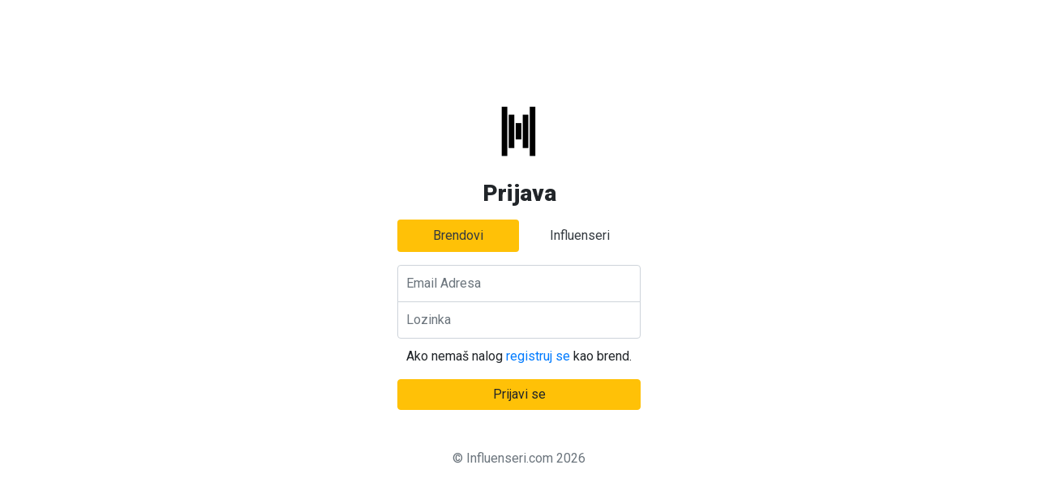

--- FILE ---
content_type: text/html; charset=UTF-8
request_url: https://www.influenseri.com/prijava?redirect=https://www.influenseri.com/report?user=zagamua
body_size: 2228
content:
<!DOCTYPE html>
<html lang="en">
<head><meta http-equiv="Content-Type" content="text/html; charset=utf-8">
	
		<meta name="keywords" content="">
	<meta name="author" content="">
	<meta name="viewport" content="width=device-width, initial-scale=1.0, shrink-to-fit=no, maximum-scale=1.0, user-scalable=0">
	<title>Prijavi se | Influenseri.com</title>

	<link rel="stylesheet" href="https://www.influenseri.com/assets/css/bootstrap/bootstrap.min.css">
	<link rel="stylesheet" type="text/css" href="https://www.influenseri.com/assets/css/style.css">

	<link rel="icon" href="https://www.influenseri.com/assets/images/favicon.ico">
	<meta name="theme-color" content="#ffc107">
	
	<meta property="og:url" content="http://www.influenseri.com/prijava?redirect=https://www.influenseri.com/report?user=zagamua" />
	<meta property="og:type" content="article" />
	<meta property="og:title" content="Prijavi se | Influenseri.com" />
		<meta property="og:image" content="https://influenseri.com/assets/images/logo512x512.jpg" />
	<meta property="og:image:alt" content="https://influenseri.com/assets/images/logo512x512.png" />
	<meta property="fb:app_id" content="442746619992454" />

	<link href="https://fonts.googleapis.com/css?family=Roboto:300,400,900&display=swap" rel="stylesheet">
	<link rel="stylesheet" href="https://cdnjs.cloudflare.com/ajax/libs/font-awesome/4.7.0/css/font-awesome.min.css">
	
	<style type="text/css">
		.icon{display:inline-block;width:1em;height:1em;stroke-width:0;stroke:currentColor;fill:currentColor}
		@media (max-width:768px){.text-center-sm{text-align:center!important}}
	</style>
	<svg aria-hidden="true" style="position:absolute;width:0;height:0;overflow:hidden" version="1.1" xmlns="http://www.w3.org/2000/svg" xmlns:xlink="http://www.w3.org/1999/xlink">
		<defs>
			<symbol id="icon-tiktok" viewBox="0 0 32 32">
				<title>tiktok</title>
				<path d="M16.707 0.027c1.747-0.027 3.48-0.013 5.213-0.027 0.107 2.040 0.84 4.12 2.333 5.56 1.493 1.48 3.6 2.16 5.653 2.387v5.373c-1.92-0.067-3.853-0.467-5.6-1.293-0.76-0.347-1.467-0.787-2.16-1.24-0.013 3.893 0.013 7.787-0.027 11.667-0.107 1.867-0.72 3.72-1.8 5.253-1.747 2.56-4.773 4.227-7.88 4.28-1.907 0.107-3.813-0.413-5.44-1.373-2.693-1.587-4.587-4.493-4.867-7.613-0.027-0.667-0.040-1.333-0.013-1.987 0.24-2.533 1.493-4.96 3.44-6.613 2.213-1.92 5.307-2.84 8.2-2.293 0.027 1.973-0.053 3.947-0.053 5.92-1.32-0.427-2.867-0.307-4.027 0.493-0.84 0.547-1.48 1.387-1.813 2.333-0.28 0.68-0.2 1.427-0.187 2.147 0.32 2.187 2.427 4.027 4.667 3.827 1.493-0.013 2.92-0.88 3.693-2.147 0.253-0.44 0.533-0.893 0.547-1.413 0.133-2.387 0.080-4.76 0.093-7.147 0.013-5.373-0.013-10.733 0.027-16.093z"></path>
			</symbol>
		</defs>
	</svg>
	
	<!-- Google Tag Manager -->
    <script>(function(w,d,s,l,i){w[l]=w[l]||[];w[l].push({'gtm.start':
    new Date().getTime(),event:'gtm.js'});var f=d.getElementsByTagName(s)[0],
    j=d.createElement(s),dl=l!='dataLayer'?'&l='+l:'';j.async=true;j.src=
    'https://www.googletagmanager.com/gtm.js?id='+i+dl;f.parentNode.insertBefore(j,f);
    })(window,document,'script','dataLayer','GTM-W23J4BH');</script>
    <!-- End Google Tag Manager --><style type="text/css">
	body,html{height:100%}
	body{display:-ms-flexbox;display:flex;-ms-flex-align:center;align-items:center;padding-top:40px;padding-bottom:40px;background-color:#fff}
	.form-signin{width:100%;max-width:330px;padding:15px;margin:auto}
	.form-signin .checkbox{font-weight:400}
	.form-signin .form-control{position:relative;box-sizing:border-box;height:auto;padding:10px;font-size:16px}
	.form-signin .form-control:focus{z-index:2}
	.form-signin input[type=text], .form-signin input[type=email]{margin-bottom:-1px;border-bottom-right-radius:0;border-bottom-left-radius:0}
	.form-signin input[type=password]{margin-bottom:10px;border-top-left-radius:0;border-top-right-radius:0}
	.nav-pills .nav-link.active, .nav-pills .show>.nav-link{background-color:#ffc107}
</style>
</head><body>
    <!-- Google Tag Manager (noscript) -->
    <noscript><iframe src="https://www.googletagmanager.com/ns.html?id=GTM-W23J4BH"
    height="0" width="0" style="display:none;visibility:hidden"></iframe></noscript>
    <!-- End Google Tag Manager (noscript) -->
    
	
<div class="form-signin text-center" method="POST">
    	
	<a href="index.php"><img class="mb-4" src="assets/images/icon.svg" alt="Influenseri.com" title="Influenseri.com" width="72" height="72"></a>
	<h1 class="h3 mb-3"><b>Prijava</b></h1>

	<ul class="nav nav-pills nav-justified mb-3" id="pills-tab" role="tablist">
		<li class="nav-item">
			<a class="nav-link text-dark active" id="pills-home-tab" data-toggle="pill" href="#brendovi" role="tab" aria-controls="pills-home" aria-selected="true">Brendovi</a>
		</li>
		<li class="nav-item">
			<a class="nav-link text-dark" id="pills-profile-tab" data-toggle="pill" href="#influenseri" role="tab" aria-controls="pills-profile" aria-selected="false">Influenseri</a>
		</li>
	</ul>
	<div class="tab-content" id="pills-tabContent">
		<div class="tab-pane fade show active" id="brendovi" role="tabpanel" aria-labelledby="pills-home-tab">
			<form method="POST">
				<input type="email" name="email" class="form-control" placeholder="Email Adresa">
				<input type="password" name="password" class="form-control" placeholder="Lozinka">
				<p>Ako nemaš nalog <a href="registracija-brenda.php?redirect=https://www.influenseri.com/report?user=zagamua">registruj se</a> kao brend.</p>
				<button class="btn btn-warning btn-block" type="submit">Prijavi se</button>
			</form>
		</div>
		<div class="tab-pane fade" id="influenseri" role="tabpanel" aria-labelledby="pills-profile-tab">
			<form method="POST">
				<input type="text" name="username" class="form-control" placeholder="Email Adresa ili Username">
				<input type="password" name="password" class="form-control" placeholder="Lozinka">
				<p>Ako nemaš nalog <a href="registracija.php">registruj se</a> kao influenser.</p>
				<button class="btn btn-warning btn-block" type="submit">Prijavi se</button>
			</form>
		</div>
	</div>
	<p class="mt-5 mb-3 text-muted">&copy; Influenseri.com <script>document.write(new Date().getFullYear())</script></p>
</div>


	<script src="https://www.influenseri.com/assets/js/jquery.min.js"></script>
	<script src="https://www.influenseri.com/assets/js/popper.min.js"></script>
	<script src="https://www.influenseri.com/assets/js/bootstrap/bootstrap.min.js"></script>
	<script src="https://www.influenseri.com/assets/js/main.js"></script>
</body>
</html>

--- FILE ---
content_type: text/css
request_url: https://www.influenseri.com/assets/css/style.css
body_size: 141
content:
html,body{font-family: 'Roboto', sans-serif;}

.loader{border:6px solid #f3f3f3;border-radius:50%;border-top:6px solid #3498db;width:80px;height:80px;-webkit-animation:spin 1s linear infinite;animation:spin 1s linear infinite;text-align:center}
@-webkit-keyframes spin{0%{-webkit-transform:rotate(0deg);}100%{-webkit-transform:rotate(360deg);}}
@keyframes spin{0%{transform:rotate(0deg);}100%{transform:rotate(360deg);}}

.item{position:relative;display:inline-block}
.notify-badge{position:absolute;right:3%;top:74%;text-align:center}

.dropdown-item:focus{background:#343a40;color:#fff}

--- FILE ---
content_type: text/javascript
request_url: https://www.influenseri.com/assets/js/main.js
body_size: 990
content:
function ajax(url,message=function(){return null;}) {
	var request = new XMLHttpRequest();
	request.open("GET",url,false);
	request.onloadend=function(){if(request.status!=200){message();return null;}}
	request.send(null);
	return request.responseText;
}

function postAjax(url, data, success) {
	var params = typeof data == 'string' ? data : Object.keys(data).map(
		function(k){ return encodeURIComponent(k) + '=' + encodeURIComponent(data[k]) }
		).join('&');

	var xhr = window.XMLHttpRequest ? new XMLHttpRequest() : new ActiveXObject("Microsoft.XMLHTTP");
	xhr.open('POST', url);
	xhr.onreadystatechange = function() {
		if (xhr.readyState>3 && xhr.status==200) { success(xhr.responseText); }
	};
	xhr.setRequestHeader('X-Requested-With', 'XMLHttpRequest');
	xhr.setRequestHeader('Content-Type', 'application/x-www-form-urlencoded');
	xhr.send(params);
	return xhr;
}

function big_number_format(n, precision=1) {
	var n_format;
	if(n<10000)n_format=n;
	else if(n<100000)n_format=(Math.floor(n/100)/10).toFixed(precision)+'K';
	else if(n<1000000)n_format=(Math.floor(n/100)/10)+'K';
	else if(n<100000000)n_format=(Math.floor(n/100000)/10).toFixed(precision)+'M';
	else if(n<1000000000)n_format=(Math.floor(n/100000)/10)+'M';
	else if(n<100000000000)n_format=(Math.floor(n/100000000)/10).toFixed(precision)+'B';
	else n_format=(Math.floor(n/100000000)/10)+'B';
	return n_format;
}

function ig_embed(obj_id,post_id) {
	if (document.getElementById('embeds_script')==null) {
		var embeds_script = document.createElement('script');
		embeds_script.setAttribute('src','https://platform.instagram.com/sr_RS/embeds.js');
		embeds_script.setAttribute('id','embeds_script');
		document.head.appendChild(embeds_script);
	}
	document.getElementById(obj_id).innerHTML=JSON.parse(ajax("https://api.instagram.com/oembed/?hidecaption=true&url=http://instagr.am/p/"+post_id+"/")).html;
}


function socialblade(social_id,platform,username,post=true) {
	var token = '59fd8a129638a73d37de23d9a03f425e8b6f7e83aa1fc82e449185991d59019afdf38c1dfd86ee4737199852e0cbfa1d2f85c1588cb3d03c77837b926ba72cc6';
	var data = ajax("https://api.socialblade.com/v2/"+platform+"/statistics?query=statistics&username="+username+"&email=okram2103@gmail.com&token="+token);
	if (post)postAjax('inc/tool/socialblade',{social_id:social_id,data:data},function(data){window.location.reload();});
	else return JSON.parse(data);
}

function format_date(date) {
	var date = new Date(date);
	return date.getDate()+"."+(date.getMonth()+1)+"."+date.getFullYear()+".";
}

function numberWithCommas(x) {
	return x.toString().replace(/\B(?=(\d{3})+(?!\d))/g, ",");
}

--- FILE ---
content_type: image/svg+xml
request_url: https://www.influenseri.com/assets/images/icon.svg
body_size: 27
content:
<svg viewBox="0 0 250 250" fill="none" xmlns="http://www.w3.org/2000/svg">
<path d="M111 90H135V160H111V90Z" fill="black"/>
<path d="M81 54H105V197H81V54Z" fill="black"/>
<path d="M141 54H165V197H141V54Z" fill="black"/>
<path d="M51 20H75V231H51V20Z" fill="black"/>
<path d="M171 20H195V231H171V20Z" fill="black"/>
</svg>

--- FILE ---
content_type: text/plain
request_url: https://www.google-analytics.com/j/collect?v=1&_v=j102&a=1019820852&t=pageview&_s=1&dl=https%3A%2F%2Fwww.influenseri.com%2Fprijava%3Fredirect%3Dhttps%3A%2F%2Fwww.influenseri.com%2Freport%3Fuser%3Dzagamua&ul=en-us%40posix&dt=Prijavi%20se%20%7C%20Influenseri.com&sr=1280x720&vp=1280x720&_u=YEBAAEABAAAAACAAI~&jid=2032991621&gjid=1327790613&cid=608490626.1769703451&tid=UA-152365800-3&_gid=49900139.1769703451&_r=1&_slc=1&gtm=45He61r1n81W23J4BHza200&gcd=13l3l3l3l1l1&dma=0&tag_exp=103116026~103200004~104527907~104528500~104684208~104684211~115938466~115938468~116185181~116185182~116988316~117041587~117223558&z=412365150
body_size: -451
content:
2,cG-BZQ9Y0RZFL